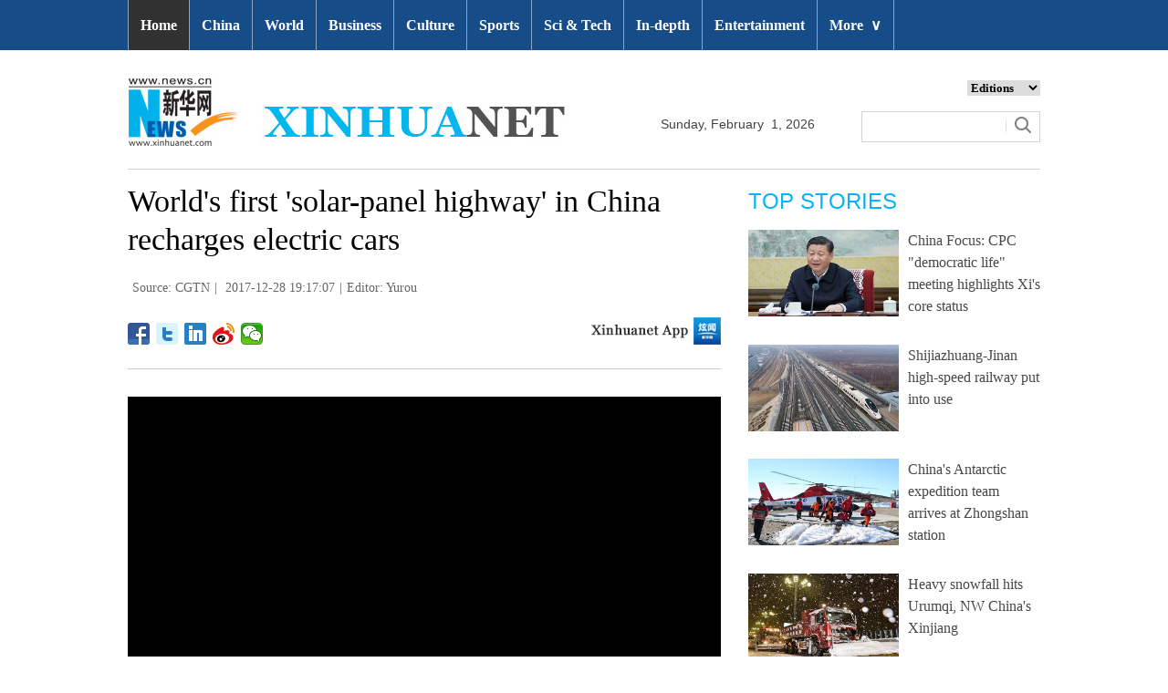

--- FILE ---
content_type: text/html; charset=utf-8
request_url: http://www.xinhuanet.com/english/2017-12/28/c_136857808.htm
body_size: 6569
content:
<!DOCTYPE html>
<html>
<head>
<meta charset="utf-8" /><meta name="publishid" content="136857808.12.1002.0"/><meta name="pageid" content="2.4.0.0.11143460.0.0.0.0.0.114409.136857808"/>
<meta http-equiv="X-UA-Compatible" content="IE=edge,chrome=1" />
<meta name="renderer" content="webkit" />
<meta content="width=device-width, initial-scale=1.0, minimum-scale=1.0, maximum-scale=1.0,user-scalable=no" name="viewport" />
<meta name="renderer" content="webkit" />
<meta content="telephone=no" name="format-detection" />
<meta content="email=no" name="format-detection" />
<meta name="msapplication-tap-highlight" content="no" />
<script src="http://www.xinhuanet.com/global/js/pageCore.js"></script>
<title>
World's first 'solar-panel highway' in China recharges electric cars - Xinhua | English.news.cn
</title>
<link rel="stylesheet" href="http://www.xinhuanet.com/global/css/common.css" />
<link rel="stylesheet" href="http://www.xinhuanet.com/english/static/css/lhr_ENxl_v1.css" />
<script type="text/javascript" src="http://www.news.cn/static/jq.js"></script> 
<style>
.dask { position: relative; }
.dask .picleft { position: absolute; left: 0; top: 40%; width: 85px; height: 85px; background: url(http://www.xinhuanet.com/xilan/img0618/picArrow.png) -85px 0 no-repeat; display: none; }
.dask .picright { position: absolute; right: 0; top: 40%; width: 85px; height: 85px; background: url(http://www.xinhuanet.com/xilan/img0618/picArrow.png) 0 0 no-repeat; display: none; }
</style>
</head>
<body>
<!-- 顶部导航 -->
<div class="nav domPC">
<div class="wrap">
<ul id="nav">
<li class="on"><a href="http://www.xinhuanet.com/english/index.htm" target="_blank">Home</a></li>
<li><a href="http://www.xinhuanet.com/english/china/index.htm" target="_blank">China</a></li>
<li><a href="http://www.xinhuanet.com/english/world/index.htm" target="_blank">World</a> </li>
<li><a href="http://www.xinhuanet.com/english/business/index.htm" target="_blank">Business</a></li>
<li><a href="http://www.xinhuanet.com/english/culture/index.htm" target="_blank">Culture</a></li>
<li><a href="http://www.xinhuanet.com/english/sports/index.htm" target="_blank">Sports</a></li>
<li><a href="http://www.xinhuanet.com/english/sci/index.htm" target="_blank">Sci & Tech</a></li>
<li><a href="http://www.xinhuanet.com/english/indepth/index.htm" target="_blank">In-depth</a></li>
<li><a href="http://www.xinhuanet.com/english/entertainment/index.htm" target="_blank">Entertainment</a></li>
<li class="bor">
<a href="javascript:void(0);">More<span class="jt">&or;</span></a>
<ul>
<li><a href="http://www.xinhuanet.com/english/photo/index.htm" target="_blank">Photos</a></li>
<li><a href="http://www.xinhuanet.com/english/video/index.htm" target="_blank">Video</a></li>
<li><a href="http://www.xinhuanet.com/english/health/index.htm" target="_blank">Health</a></li>
<li><a class="red" href="http://www.xinhuanet.com/english/newchina/" target="_blank">New China</a></li>
<li><a href="http://www.xinhuanet.com/english/special/index.htm" target="_blank">Special Reports</a></li>
<li><a href="http://forum.home.news.cn/english/" target="_blank">Forum</a></li>
<li><a href="http://www.xinhuanet.com/silkroad/english/index.htm" target="_blank">B&R Initiative</a></li>
<li><a href="http://www.xinhuanet.com/english/bilingual/index.htm" target="_blank">Bilingual Zone</a></li>
<li><a href="http://www.xinhuanet.com/english/weekly.htm" target="_blank">Biz China Weekly</a></li>
</ul>
</li>
</ul>
</div>
</div>
<!-- END --> 
<!-- 手机顶部导航 -->
<div class="topbox domMobile clearfix">
<div class="eg-logo left"><a href="http://www.xinhuanet.com/english/"><img src="http://www.newsimg.cn/english/20170321/images/banner.png" /></a> </div>
<div class="menu-logo right"><img src="http://www.newsimg.cn/english/20170321/images/menu.png" /></div>
<div class="menu-close right hide"><img src="http://www.newsimg.cn/english/20170321/images/close.png" /></div>
</div>
<div class="menubox hide">
<ul class="list01 left m-left">
<li><a href="http://www.xinhuanet.com/english/mobile2017/index.htm">Home</a></li>
<li><a href="http://www.xinhuanet.com/english/mobile2017/latest.htm">Latest News</a></li>
<li><a href="http://www.xinhuanet.com/english/mobile2017/china.htm">China</a></li>
<li><a href="http://www.xinhuanet.com/english/mobile2017/world.htm">World</a></li>
<li><a href="http://www.xinhuanet.com/english/mobile2017/business.htm">Business</a></li>
<li><a href="http://www.xinhuanet.com/english/mobile2017/photos.htm">Photos</a></li>
<li><a href="http://www.xinhuanet.com/english/mobile2017/video.htm">Video</a></li>
<li><a href="http://www.xinhuanet.com/english/mobile2017/culture.htm">Culture & Edu</a></li>
<li><a href="http://www.xinhuanet.com/english/mobile2017/sports.htm">Sports</a></li>
<li><a href="http://www.xinhuanet.com/english/mobile2017/scitech.htm">Sci & Tech</a></li>
<li><a href="http://www.xinhuanet.com/english/mobile2017/health.htm">Health</a></li>
<li><a href="http://www.xinhuanet.com/english/mobile2017/special.htm">Special Reports</a></li>
<li><a href="http://www.xinhuanet.com/english/mobile2017/entertainment.htm">Entertainment</a></li>
<li class="red"><a href="http://www.xinhuanet.com/english/newchina/">New China</a></li>
</ul>
<ul class="list01 right m-right">
<li class="black">Editions</li>
<li><a href="http://www.xinhuanet.com/english/asiapacific/index.htm">Asia & Pacific</a></li>
<li><a href="http://www.xinhuanet.com/english/europe/">Europe</a></li>
<li><a href="http://www.xinhuanet.com/english/africa/">Africa</a></li>
<li><a href="http://www.xinhuanet.com/english/northamerica/index.htm">North America</a></li>
<li><a href="http://news.cn/">中文</a></li>
<li><a href="http://french.xinhuanet.com/jo2016/index.htm">Français</a></li>
<li><a href="http://russian.news.cn/olympics2016/index.htm">Русский</a></li>
<li><a href="http://german.xinhuanet.com/Olympiaderio/index.htm">Deutsch</a></li>
<li><a href="http://spanish.xinhuanet.com/temas/jjoo2016/index.htm">Español</a></li>
<li><a href="http://arabic.news.cn/2016liyueaoyunhui/index.htm">عربي</a></li>
<li><a href="http://kr.xinhuanet.com/specials/pt/2016/ly/index.htm">한국어</a></li>
<li><a href="http://jp.xinhuanet.com/2016liyueaoyun/index.htm">日本語</a></li>
<li><a href="http://portuguese.xinhuanet.com/index.htm">Português</a></li>
</ul>
</div>
<!-- END -->
<div class="line_box domPC">
<div class="con_box">
<!-- logo -->
<div class="con_logo">
<div class="logo fl"> <img src="http://www.xinhuanet.com/english/20161108new/images/logo.jpg" width="479" height="75" /> </div>
<div class="date fl">
<div id="Date"></div>
</div>
<div class="sreach_box fl">
<div class="slect_box">
<select class="slect" onchange="javascript:window.open(this.options[this.selectedIndex].value);this.selectedIndex=0">
<option selected="">Editions</option>
<option value="http://www.xinhuanet.com/english2010/index.htm">Global Edition </option>
<option value="http://www.xinhuanet.com/english2010/china/index.htm">China Edition</option>
<option value="http://www.xinhuanet.com/english/africa/">Africa Edition</option>
<option value="http://www.xinhuanet.com/english/europe">Europe Edition</option>
<option value="http://www.xinhuanet.com/english/asiapacific/index.htm">Asia &amp; Pacific</option>
<option value="http://www.arabic.xinhuanet.com/arabic/index.htm">عربي</option>
<option value="http://www.xinhuanet.com/">Chinese(GB)</option>
<option value="http://big5.xinhuanet.com/gate/big5/www.xinhuanet.com">Chinese(Big5)</option>
<option value="http://www.french.xinhuanet.com/french/index.htm">Français</option>
<option value="http://jp.xinhuanet.com/">日本語</option>
<option value="http://www.russian.xinhuanet.com/russian/index.htm">русский</option>
<option value="http://spanish.xinhuanet.com/">Español</option>
<option value="http://Kr.xinhuanet.com/">한국어</option>
<option value="http://german.xinhuanet.com/">Deutsch</option>
<option value="http://portuguese.xinhuanet.com/index.htm">Português</option>
<option value="http://www.xinhuanet.com/english/northamerica/index.htm">North America</option>
</select>
</div>
<div class="clearfix"></div>
<div class="sreach">
<form id="f2" name="f2" action="http://search.news.cn/language/search.jspa" method="get" target="_blank">
<div id="search" align="center">
<input type="hidden" name="id" value="en" />
<input type="hidden" name="t" value="1" />
<input type="hidden" name="t1" value="0" />
<input type="hidden" name="ss" value="" />
<input type="hidden" name="ct" value="" />
<table width="196" border="0" cellspacing="0" cellpadding="0">
<tr>
<td class="sreach_v1"><input name="n1" type="text" class="username" id="inputwd" size="60" /></td>
<td class="sreach_v2"><input type="image" src="http://www.xinhuanet.com/english/20161108new/images/sreach.jpg" /></td>
</tr>
</table>
</div>
</form>
</div>
</div>
</div>
</div>
</div>
<div class="main clearfix">
<div class="main-left">
<h1 class="Btitle">
World's first 'solar-panel highway' in China recharges electric cars 
</h1>
<div class="wzzy">
<i class="source"> Source: CGTN</i>|<i class="time"> 2017-12-28 19:17:07</i>|<i class="editor domPcc">Editor:  Yurou</i>
</div>
<div class="bdsharebuttonbox"> <a href="#" class="bds_fbook" data-cmd="fbook" title="分享到Facebook"></a> <a href="#" class="bds_twi" data-cmd="twi" title="分享到Twitter"></a> <a href="#" class="bds_linkedin" data-cmd="linkedin" title="分享到linkedin"></a> <a href="#" class="bds_tsina" data-cmd="tsina" title="分享到新浪微博"></a> <a href="#" class="bds_weixin" data-cmd="weixin" title="分享到微信"></a> </div>
<div class="xhapp"><a href="http://www.news.cn/mobile/xhxw/syzt/index.htm" target="_blank"><img src="http://www.xinhuanet.com/english/static/images/Eng_xhApp_v1.png" width="145" height="30" /></a></div>
<div class="clearfix"></div>
<div class="content">
<div class="Videobox">
<div class="topVideo">
<iframe src=" http://vod.xinhuanet.com/v/vod.html?vid=476827" class="video-frame"></iframe>    
<div class="topVideo-tit clearfix" style="top: 0px;"><span class="topVideo-tit-cont">Video Player</span><span class="topVideo-closeBtn">Close</span></div>
</div>
</div>
<p></p>
<p>(Source: CGTN)</p>
<p align="center"></p>
<p></p>
</div>
<div class="more-con domPC">
<div class="mor-kw">
<span>KEY WORDS:</span><i> highway</i> 
</div>
<div class="mor-mk">
<div class="lmt">YOU MAY LIKE</div>
<ul>
<li>
<i></i>
<h3><a href="http://news.xinhuanet.com/english/2017-11/05/c_136729892.htm" target="_blank">China's highway, high-speed railway bridges reach new high</a></h3>
</li>
<li>
<i></i>
<h3><a href="http://news.xinhuanet.com/english/2017-10/10/c_136669587.htm" target="_blank">Highway testing completed for China-developed smart trucks</a></h3>
</li>
<li>
<i></i>
<h3><a href="http://news.xinhuanet.com/english/2017-08/03/c_136497181.htm" target="_blank">Highway winding across mountains in S China's Guangxi</a></h3>
</li>
<li>
<i></i>
<h3><a href="http://news.xinhuanet.com/english/2017-06/25/c_136393148.htm" target="_blank">China to extend highway cargo link to southeast Asia</a></h3>
</li>
<li>
<i></i>
<h3><a href="http://news.xinhuanet.com/english/2016-10/26/c_135782605.htm" target="_blank">Exhibition unveils China's ancient "state highway" in Qin Dynasty</a></h3>
</li>
</ul> 
</div>
<div class="mor-tp">
<div class="lmt">MORE PHOTOS</div>
<ul>
<li>
<a href="http://www.xinhuanet.com/english/2017-12/28/c_136857770.htm" target="_blank"><img src="http://www.xinhuanet.com/english/titlepic/136857770_1514458503831_title1n.jpg" alt="Exhibition on Tibetan yaks held in Guangzhou" /></a>     
<h3><a href="http://www.xinhuanet.com/english/2017-12/28/c_136857770.htm" target="_blank">Exhibition on Tibetan yaks held in Guangzhou</a></h3>
</li>
<li>
<a href="http://www.xinhuanet.com/english/2017-12/28/c_136857648.htm" target="_blank"><img src="http://www.xinhuanet.com/english/titlepic/136857648_1514450488698_title1n.jpg" alt="4 new subway lines open in Guangzhou" /></a>     
<h3><a href="http://www.xinhuanet.com/english/2017-12/28/c_136857648.htm" target="_blank">4 new subway lines open in Guangzhou</a></h3>
</li>
<li>
<a href="http://www.xinhuanet.com/english/2017-12/28/c_136857623.htm" target="_blank"><img src="http://www.xinhuanet.com/english/titlepic/136857623_1514449818040_title1n.jpg" alt="Bandaojing Overpass put into operation in Jinan City, east China" /></a>     
<h3><a href="http://www.xinhuanet.com/english/2017-12/28/c_136857623.htm" target="_blank">Bandaojing Overpass put into operation in Jinan City, east China</a></h3>
</li>
</ul>
<ul>
<li>
<a href="http://www.xinhuanet.com/english/2017-12/28/c_136857562.htm" target="_blank"><img src="http://www.xinhuanet.com/english/titlepic/136857562_1514447645864_title1n.jpg" alt="Heavy snowfall hits Urumqi, NW China's Xinjiang" /></a>     
<h3><a href="http://www.xinhuanet.com/english/2017-12/28/c_136857562.htm" target="_blank">Heavy snowfall hits Urumqi, NW China's Xinjiang</a></h3>
</li>
<li>
<a href="http://www.xinhuanet.com/english/2017-12/28/c_136857350.htm" target="_blank"><img src="http://www.xinhuanet.com/english/titlepic/136857350_1514442750549_title1n.jpg" alt="Huaibei-Xiaoxianbei high-speed passenger rail line starts operation" /></a>     
<h3><a href="http://www.xinhuanet.com/english/2017-12/28/c_136857350.htm" target="_blank">Huaibei-Xiaoxianbei high-speed passenger rail line starts operation</a></h3>
</li>
<li>
<a href="http://www.xinhuanet.com/english/2017-12/28/c_136857330.htm" target="_blank"><img src="http://www.xinhuanet.com/english/titlepic/136857330_1514442106693_title1n.jpg" alt="Birds attract tourists in SW China's Napa Lake Wetland during winter time" /></a>     
<h3><a href="http://www.xinhuanet.com/english/2017-12/28/c_136857330.htm" target="_blank">Birds attract tourists in SW China's Napa Lake Wetland during winter time</a></h3>
</li>
</ul> 
</div>
</div>
</div>
<div class="main-right domPC">
<div class="lmt">TOP STORIES</div>
<div class="imgbox">
<ul>
<li>
<a href="http://www.xinhuanet.com/english/2017-12/27/c_136855573.htm" target="_blank"><img src="http://www.xinhuanet.com/english/titlepic/1122177136_1514419455557_title1n.jpg" alt="China Focus: CPC &quot;democratic life&quot; meeting highlights Xi's core status" /></a>   
<p><a href="http://www.xinhuanet.com/english/2017-12/27/c_136855573.htm" target="_blank">China Focus: CPC "democratic life" meeting highlights Xi's core status</a></p>
</li>
<li>
<a href="http://www.xinhuanet.com/english/2017-12/28/c_136857428.htm" target="_blank"><img src="http://www.xinhuanet.com/english/titlepic/1122180153_1514444663185_title1n.jpg" alt="Shijiazhuang-Jinan high-speed railway put into use" /></a>   
<p><a href="http://www.xinhuanet.com/english/2017-12/28/c_136857428.htm" target="_blank">Shijiazhuang-Jinan high-speed railway put into use</a></p>
</li>
<li>
<a href="http://www.xinhuanet.com/english/2017-12/28/c_136857601.htm" target="_blank"><img src="http://www.xinhuanet.com/english/titlepic/1122181142_1514449971216_title1n.jpg" alt="China's Antarctic expedition team arrives at Zhongshan station" /></a>   
<p><a href="http://www.xinhuanet.com/english/2017-12/28/c_136857601.htm" target="_blank">China's Antarctic expedition team arrives at Zhongshan station</a></p>
</li>
<li>
<a href="http://www.xinhuanet.com/english/2017-12/28/c_136857562.htm" target="_blank"><img src="http://www.xinhuanet.com/english/titlepic/1122180967_1514448949209_title1n.jpg" alt="Heavy snowfall hits Urumqi, NW China's Xinjiang" /></a>   
<p><a href="http://www.xinhuanet.com/english/2017-12/28/c_136857562.htm" target="_blank">Heavy snowfall hits Urumqi, NW China's Xinjiang</a></p>
</li>
</ul>
</div>
<div class="lmt">EDITOR’S CHOICE</div>
<div class="textbox">
<ul>
<li><i>/</i> 01. <a href="http://www.xinhuanet.com/english/2017-12/27/c_136855790.htm" target="_blank">China makes big step forward in rural reforms</a></li>
<li><i>/</i> 02. <a href="http://www.xinhuanet.com/english/2017-12/27/c_136855803.htm" target="_blank">Another Chinese city allows subway rides by swiping phones</a></li>
<li><i>/</i> 03. <a href="http://www.xinhuanet.com/english/2017-12/28/c_136855954.htm" target="_blank">Populist parties contained, but not defeated in Europe's election year</a></li>
<li><i>/</i> 04. <a href="http://www.xinhuanet.com/english/2017-12/28/c_136856019.htm" target="_blank">Netanyahu vows Israeli air force strong enough to defeat any threats</a></li>
<li><i>/</i> 05. <a href="http://www.xinhuanet.com/english/2017-12/28/c_136856020.htm" target="_blank">U.S. guideline recommends exercise to improve memory, thinking</a></li>
</ul> 
</div>
<div class="lmt">MOST VIEWED</div>
<div class="imgbox">
<ul>
<li>
<a href="http://www.xinhuanet.com/english/2017-12/27/c_136855065.htm" target="_blank"><img src="http://www.xinhuanet.com/english/titlepic/136855065_1514358291085_title1n.jpg" alt="Bird catches fish, rests on lotus in Beijing" /></a>    
<p><a href="http://www.xinhuanet.com/english/2017-12/27/c_136855065.htm" target="_blank">Bird catches fish, rests on lotus in Beijing</a></p>
</li>
<li>
<a href="http://www.xinhuanet.com/english/2017-12/27/c_136853875.htm" target="_blank"><img src="http://www.xinhuanet.com/english/titlepic/136853875_1514330056847_title1n.jpg" alt="Herdsmen tame horses on snow-covered pasture in N China" /></a>    
<p><a href="http://www.xinhuanet.com/english/2017-12/27/c_136853875.htm" target="_blank">Herdsmen tame horses on snow-covered pasture in N China</a></p>
</li>
<li>
<a href="http://www.xinhuanet.com/english/2017-12/26/c_136852969.htm" target="_blank"><img src="http://www.xinhuanet.com/english/titlepic/136852969_1514272594183_title1n.jpg" alt="In pics: aerial view of China" /></a>    
<p><a href="http://www.xinhuanet.com/english/2017-12/26/c_136852969.htm" target="_blank">In pics: aerial view of China</a></p>
</li>
<li>
<a href="http://www.xinhuanet.com/english/2017-12/27/c_136853876.htm" target="_blank"><img src="http://www.xinhuanet.com/english/titlepic/136853876_1514330472239_title1n.jpg" alt="Chinese mergansers spend winter in E China's Wuyuan" /></a>    
<p><a href="http://www.xinhuanet.com/english/2017-12/27/c_136853876.htm" target="_blank">Chinese mergansers spend winter in E China's Wuyuan</a></p>
</li>
</ul>
</div>
</div>
</div>
<div id="backTopBtn" class="backtotop hide"></div>
<!-- Explore -->
<div class="explore_box domPC">
<div class="con_box">
<div class="exp_tit fl"> EXPLORE XINHUANET </div>
<ul class="exp_con fr">
<li>
<div class="exp_con_tit1">News</div>
<ul class="list14 clearfix">
<li><a href="http://www.xinhuanet.com/english/china/index.htm" target="_blank">China</a></li>
<li><a href="http://www.xinhuanet.com/english/world/index.htm" target="_blank">World</a></li>
<li><a href="http://www.xinhuanet.com/english/business/index.htm" target="_blank">Business</a></li>
<li><a href="http://www.xinhuanet.com/english/culture/index.htm" target="_blank">Culture Edu</a></li>
<li><a href="http://www.xinhuanet.com/english/sports/index.htm" target="_blank">Sports</a></li>
<li><a href="http://www.xinhuanet.com/english/sci" target="_blank">Sci Tech</a></li>
<li><a href="http://www.xinhuanet.com/english/health/index.htm" target="_blank">Health</a></li>
<li><a href="http://www.xinhuanet.com/english/entertainment" target="_blank">Entertainment</a></li>
</ul> 
</li>
<li>
<div class="exp_con_tit2">Regions</div>
<ul class="list14 clearfix">
<li><a href="http://www.xinhuanet.com/english/asiapacific/index.htm" target="_blank">Asia & Pacific</a></li>
<li><a href="http://www.xinhuanet.com/english/list/World-americas.htm" target="_blank">Americas</a></li>
<li><a href="http://www.xinhuanet.com/english/europe" target="_blank">Europe</a></li>
<li><a href="http://www.xinhuanet.com/english/africa" target="_blank">Africa</a></li>
<li><a href="http://www.xinhuanet.com/english/list/World-organizations.htm" target="_blank">Organizations</a></li>
<li><a href="http://www.xinhuanet.com/english/northamerica/index.htm" target="_blank">North America</a></li>
</ul> 
</li>
<li>
<div class="exp_con_tit2">Services</div>
<ul class="list14 clearfix">
<li><a href="http://english.gov.cn/services/investment" target="_blank">Investment</a></li>
<li><a href="http://english.gov.cn/services/doingbusiness" target="_blank">Doing Business</a></li>
<li><a href="http://english.gov.cn/services/workinchina" target="_blank">Work in China</a></li>
<li><a href="http://english.gov.cn/services/studyinchina" target="_blank">Study in China</a></li>
<li><a href="http://english.gov.cn/services/visitchina" target="_blank">Visit in China</a></li>
<li><a href="http://english.gov.cn/services/liveinchina" target="_blank">Live in China</a></li>
<li><a href="http://english.gov.cn/services/2014/09/02/content_281474985233720.htm" target="_blank">Emergency</a></li>
<li><a href="http://www.cma.gov.cn/en2014" target="_blank">Weather</a></li>
</ul> 
</li>
<li>
<div class="exp_con_tit3">More</div>
<ul class="list14 clearfix">
<li><a href="http://www.xinhuanet.com/english/photo" target="_blank">Photos</a></li>
<li><a href="http://www.xinhuanet.com/english/video/index.htm" target="_blank">Video</a></li>
<li><a href="http://www.xinhuanet.com/english/indepth/index.htm" target="_blank">In-depth</a></li>
<li><a href="http://www.xinhuanet.com/english/special" target="_blank">Special Reports</a></li>
<li><a href="http://news.xinhuanet.com/english/2017-04/19/c_136220748.htm" target="_blank"><font color="#faf705">Corrections</font></a></li>
</ul> 
</li>
</ul>
</div>
</div>
<!-- END -->
<div class="footer">
<script src="http://www.newsres.cn/english/20170508/js/footer.js"></script> 
</div>
<script>
//副题视频新闻
$(function(){
var $vbox = $(".Videobox");
var $vf = $(".topVideo");
var $vfif= $vf.find('iframe')
	if( $vfif.length && $.trim( $vfif.attr("src") ) && $vfif.attr("src").match("vod")){
		$vbox.css({"width":"650px","height":"488px","display":"block","margin":"0 auto"});
//			$vf.css({"width":"650px","height":"488px","display":"block","margin":"0 auto"});
		$vfif.css({"width":"650px","height":"488px","display":"block","margin":"0 auto"});
	}else{
		$vf.hide();
	}
$('.topVideo').hover(function() {
	$(".topVideo-tit").stop(true, true).animate({
		"top": -32
	}, 500);
}, function() {
	$(".topVideo-tit").stop(true, true).animate({
		"top": 0
	}, 500);
});
})
var $topVideoCloseBtn = $(".topVideo-closeBtn");
$topVideoCloseBtn.on("click", function() {
// //console.log(switchKey);
$(this).parents(".Videobox").hide();
$(this).parents().find("iframe").hide().attr("src", "");
//        $(this).parent().siblings(".topVideo-img").show();
});

var isMobile = (/iPad|iPhone|Android|Windows Phone|Nokia/).test(navigator.userAgent);	  //当前访问设备为移动端
if(isMobile){
	//MOB菜单
	$(document).ready(function(){
		$('.menu-logo').click(function(){
			$(this).addClass('hide');
			$('.menu-close').removeClass('hide');
			$('.menubox').removeClass('hide');
			});	
		$('.menu-close').click(function(){
			$(this).addClass('hide');
			$('.menu-logo').removeClass('hide');
			$('.menubox').addClass('hide');
			});	
		}); 
	//MOB视频
		$(function(){
		var $vbox = $(".Videobox");
		var $vf = $(".topVideo");
		var $vfif= $vf.find('iframe')
			if( $vfif.length && $.trim( $vfif.attr("src") ) && $vfif.attr("src").match("vod")){
				$vbox.css({"width":"100%","height":"auto","display":"block","margin":"0 auto"});
	//			$vf.css({"width":"650px","height":"488px","display":"block","margin":"0 auto"});
				$vfif.css({"width":"100%","height":"auto","display":"block","margin":"0 auto"});
			}else{
				$vf.hide();
			}
		$('.topVideo').hover(function() {
			$(".topVideo-tit").stop(true, true).animate({
				"top": -32
			}, 500);
		}, function() {
			$(".topVideo-tit").stop(true, true).animate({
				"top": 0
			}, 500);
		});
	})
}else{
	$(function(){
	var head= document.getElementsByTagName('head')[0]; 
	var script= document.createElement('script'); 
	script.type= 'text/javascript'; 
	script.src= 'http://www.xinhuanet.com/xilan/js/xhPic.js'; 
	head.appendChild(script); 
})
		$(function(){
			var $vbox = $(".Videobox");
			var $vf = $(".topVideo");
			var $vfif= $vf.find('iframe')
				if( $vfif.length && $.trim( $vfif.attr("src") ) && $vfif.attr("src").match("vod")){
					$vbox.css({"width":"650px","height":"488px","display":"block","margin":"0 auto"});
		//			$vf.css({"width":"650px","height":"488px","display":"block","margin":"0 auto"});
					$vfif.css({"width":"650px","height":"488px","display":"block","margin":"0 auto"});
				}else{
					$vf.hide();
				}
			$('.topVideo').hover(function() {
				$(".topVideo-tit").stop(true, true).animate({
					"top": -32
				}, 500);
			}, function() {
				$(".topVideo-tit").stop(true, true).animate({
					"top": 0
				}, 500);
			});
		})
	//视频框缩小
		$(window).scroll(function(){
				t = $(document).scrollTop();
				if(t>900){
				  $('.topVideo').addClass("topVideo-fixed");;
				}else{
				  $('.topVideo').removeClass("topVideo-fixed");
				} 
		 }) 
}

//PC导航

$(document).ready(function() {	
$('#nav li').hover(function() {
	$('ul', this).slideDown(200);
	$(this).children('a:first').addClass("hov");
}, function() {
	$('ul', this).slideUp(100);
	$(this).children('a:first').removeClass("hov");		
});
});

//日期
$(document).ready(function() {
var monthNames = [ "January", "February", "March", "April", "May", "June", "July", "August", "September", "October", "November", "December" ]; 
var dayNames= ["Sunday","Monday","Tuesday","Wednesday","Thursday","Friday","Saturday"]
var newDate = new Date();
newDate.setDate(newDate.getDate());   
$('#Date').html(dayNames[newDate.getDay()]+ ","+ '&nbsp;' + monthNames[newDate.getMonth()] + '&nbsp;' + '' + '&nbsp;' + newDate.getDate() + ','+ '&nbsp;' + newDate.getFullYear());	
}); 


$("#backTopBtn").click(function(){
	$('html,body').animate({ scrollTop: (0) }, 500);	
});
$(window).scroll(function(){
	t = $(document).scrollTop();
	if(t>900){
	  $('#backTopBtn').show();
	}else{
	  $('#backTopBtn').hide();
	} 
}) 
//key
$(function(){
var keyWord=$(".mor-kw").find("i"),
	keyWordTxt=$.trim(keyWord.html()),
	url='http:\/\/search.news.cn\/language\/search.jspa?id=en&t1=0&t=1&ss=&btn=0&np=content&n1='+keyWordTxt+'&ct='+keyWordTxt;
	keyWord.html("<a target='_blank' href='"+url+"'>"+keyWordTxt+"</a>");
})
</script> 
<script>window._bd_share_config={"common":{"bdSnsKey":{},"bdText":"","bdMini":"2","bdMiniList":false,"bdPic":"","bdStyle":"1","bdSize":"24"},"share":{}};with(document)0[(getElementsByTagName('head')[0]||body).appendChild(createElement('script')).src='http://bdimg.share.baidu.com/static/api/js/share.js?v=89860593.js?cdnversion='+~(-new Date()/36e5)];</script>
<div style="display:none"><div id="fwl">010020070750000000000000011100001368578081</div><script type="text/javascript" src="http://webd.home.news.cn/webdig.js?z=1"></script><script type="text/javascript">wd_paramtracker("_wdxid=010020070750000000000000011100001368578081")</script><noscript><img src="http://webd.home.news.cn/1.gif?z=1&_wdxid=010020070750000000000000011100001368578081" border="0" /></noscript></div>   </body>
</html>

--- FILE ---
content_type: text/css; charset=UTF-8
request_url: http://misc.vod.news.cn/v/misc/webapp.css
body_size: 6762
content:
@charset "utf-8";
/* @author ------- cued.xunlei.com - BaeorHuang huangwanfang@xunlei.com
 * @time   -------- 2011-08
 * @type   -------- kankan web app style */
html,body,div,p,h1,h2,h3,a,img,dl,dt,dd,ul,li,input,button,form{margin:0;padding:0;}
ol,ul{list-style:none;}
h1,h2,h3{font-size:100%;}
iframe{ border:0;}
fieldset,img{border:0;}
em{font-style:normal;}
label,input{vertical-align:middle;font-family:tahoma;}
label{cursor:pointer;}
a:hover{text-decoration:underline;}
body{text-align:left;font:12px/1.5 Tahoma,Helvetica,Arial,\5B8B\4F53,sans-serif;color:#595959;background-color:#242424; overflow-x:hidden;}
a{text-decoration:none;color:#919191;}
a:hover{text-decoration:underline;}
.piclist li a:hover{text-decoration:none}
.indent,.btn_search,.ico{text-indent:-999em;overflow:hidden;display:block;}
.clear,.piclist{clear:both;}
.clearfix:after,.mainpan:after,.piclist:after{content:".";display:block;height:0;clear:both;visibility:hidden;}
.c_hlight,.piclist li a:hover{color:#118FD7}
/*------- reset style end -------*/
html,body{width:100%;height:100%}
.wrap,.cont{width:100%;height:100%;margin:0 auto; overflow:hidden;position:relative;}
.video_box,.header,.install_box,{width:100%;margin:0 auto}
h1{color:#E1E1E1;font-size:14px;font-weight:normal;}
.op_link{position:absolute;top:5px;right:0;padding-left:9px;display:block;}
.back_link{position:absolute;top:5px;right:5px;color:#FFFFFF;font-family:\5B8B\4F53}
.op_link b{position:absolute;left:0;top:14px;top:11px\9;_top:13px;overflow:hidden;display:block;font-size:0;line-height:0;width:0;height:0;border:4px dashed transparent;*border-width:4px;border-left-style:solid;border-left-color:#919191;}
.video_box{position:relative;height:100%;background-color:#000000}
/*install*/
.install_box{min-height:28px;height:auto;_height:28px;padding-top:4px}
.tip_box{position:relative;background:#282828;margin-bottom:2px;border:1px solid #181818;padding:1px;height:28px;display:inline-block;*display:inline;*zoom:1;}
.tip_box_in{height:28px;background-color:#1C1C1C;display:inline-block;*display:inline;*zoom:1;}
.tip_box p{float:left;text-indent:13px;line-height:28px}
.hbtn{width:80px;height:25px;background:url(img/diver.png) no-repeat -175px 0;float:left;display:block;_display:inline;margin:2px 0 0 12px;text-indent:-999em;overflow:hidden;}
.toclose{text-indent:-999em;overflow:hidden;width:19px;height:19px;background:url(img/diver.png) no-repeat -105px -20px;float:left;margin:4px 7px 0 12px;}
.play_list_box{width:932px;height:25px;position:relative;overflow:hidden;margin-bottom:15px;padding-top:4px}
.play_list_con{width:882px;overflow:hidden;margin-left:26px;position:relative;}
.play_list_con ul{width:940px}
.play_list li{float:left;_display:inline;margin-right:5px;margin-bottom:2px}
.play_list li a{display:block;width:29px;height:25px;text-align:center;color:#A2A2A2;background:url(img/diver.png) no-repeat -70px 0;line-height:29px;overflow:hidden;}
.play_list li a:hover{background-position:-35px 0;text-decoration:none;color:#1090D8}
.play_list li .on,.play_list li .on:hover{background-position:0 0;color:#FFFFFF;font-weight:bold;}
.play_list2{margin-left:1px}
.play_list2 li{margin-right:8px}
.play_list2 li a{width:60px;background-position:-525px 0;}
.play_list2 li a:hover{background-position:-325px 0}
.play_list2 li .on,.play_list2 li .on:hover{background-position:-260px 0}
.play_list_box .arr{text-indent:-999em;overflow:hidden;display:block; position:absolute;top:50%;margin-top:-5px; width:9px;height:17px;background:url(/img/diver.png) no-repeat -105px 0;}
.play_list_box .arr_pre{left:10px;}
.play_list_box .arr_pre_fbd{left:10px;background-position:-125px 0;cursor:default;}
.play_list_box .arr_next{right:10px;background-position:-115px 0;}
.play_list_box .arr_next_fbd{right:10px;cursor:default;background-position:-135px 0}
.cartoon_play_box{height:auto;margin-bottom:4px;padding-top:0}
.cartoon_play_box .play_list_con{width:882px}
.cartoon_play_box .play_list2 li{margin-right:3px}
.paly_text_list{width:1020px}
.paly_text_list li{float:left;_display:inline;margin-right:10px;width:212px;line-height:22px;height:22px;overflow:hidden;}
.paly_text_list li .on{color:#0D90D8;font-weight:bold;}
.variety_play_box{height:42px;}
.variety_play_box .play_list_con{margin-left:32px}
.footer{text-align:center;line-height:26px;background:#242424 url(img/diver.png) no-repeat 50% -42px;position:relative;z-index:5}
/*error*/
.error {position:absolute;left:50%;top:0;width:1002px;height:100%;background:#000 url(img/error.png) no-repeat center 80px;padding-top:80px;margin-left:-501px;color:#fff;z-index:999;text-align:center;}
.error p {padding:100px 0 20px;font-size:14px;line-height:24px;}
.errortxt {position:absolute;left:0;top:0;width:100%;height:100%;background:#000;padding-top:200px;color:#fff;z-index:999;text-align:center;}
.errortxt p {padding-bottom:20px;font-size:16px;font-family:\5FAE\8F6F\96C5\9ED1;line-height:24px;}
.errortxt a, .error a {text-decoration:underline;color:#0A6594}
.errortxt div {padding:20px 0 0 178px;text-align:left;}
/*errorbox*/
.errorbox {position:absolute;left:50%;top:0;width:618px;height:303px;background:#000;padding-top:100px;margin-left:-309px;color:#fff;z-index:999;text-align:center;}
.errorbox p {padding:100px 0 20px;font-size:14px;line-height:24px;}
.errorbox .error_copyright p {padding-top:0;text-align:left;}
/*playad*/
.player {position:relative;background:#000000;overflow:hidden;height:100%}
.playad {position:absolute;left:0;top:0;width:1002px;height:404px;z-index:2;}
.playad_5s {position:absolute;left:0;top:0;width:1002px;height:404px;background:#000;z-index:2;}
.playad_5s p {position:absolute;right:10px;top:10px;color:#f1f1f1;}
.playad_5s p span {color:#ff5400;font-weight:bold;}
.playad_5s div {position:absolute;left:50%;top:50%;width:400px;height:240px;background:#333;margin:-120px 0 0 -200px;z-index:3;}
.playad_5s_wide {height:540px;}
/*player_adctrl*/
.playbg {position:absolute;left:0;top:0;width:1002px;height:404px;background:#000;z-index:3;filter:alpha(opacity=60);opacity:0.6;}
.closebox {position:absolute;right:0;top:0;width:38px;height:20px;z-index:4;}
.closebox_L {right:964px;}
.closebox div {width:38px;height:20px;background:#000;filter:alpha(opacity=30);opacity:0.3;}
.closebox a {position:relative;top:-20px;display:block;height:20px;color:#fff;text-align:center;}
.playerbox {background:#000;z-index:999;height:540px}
.playerTV {height:512px;background:#000 url(img/bg_playertv.png) repeat-x left bottom;}
.playerTV .playad {height:512px;}
.playerTV .playbg {height:512px;}
.playerTV .playerbox {height:512px;}
.playerTV .playad_5s {height:512px;}

.playerTV .insbox {height:411px;padding-top:100px;}